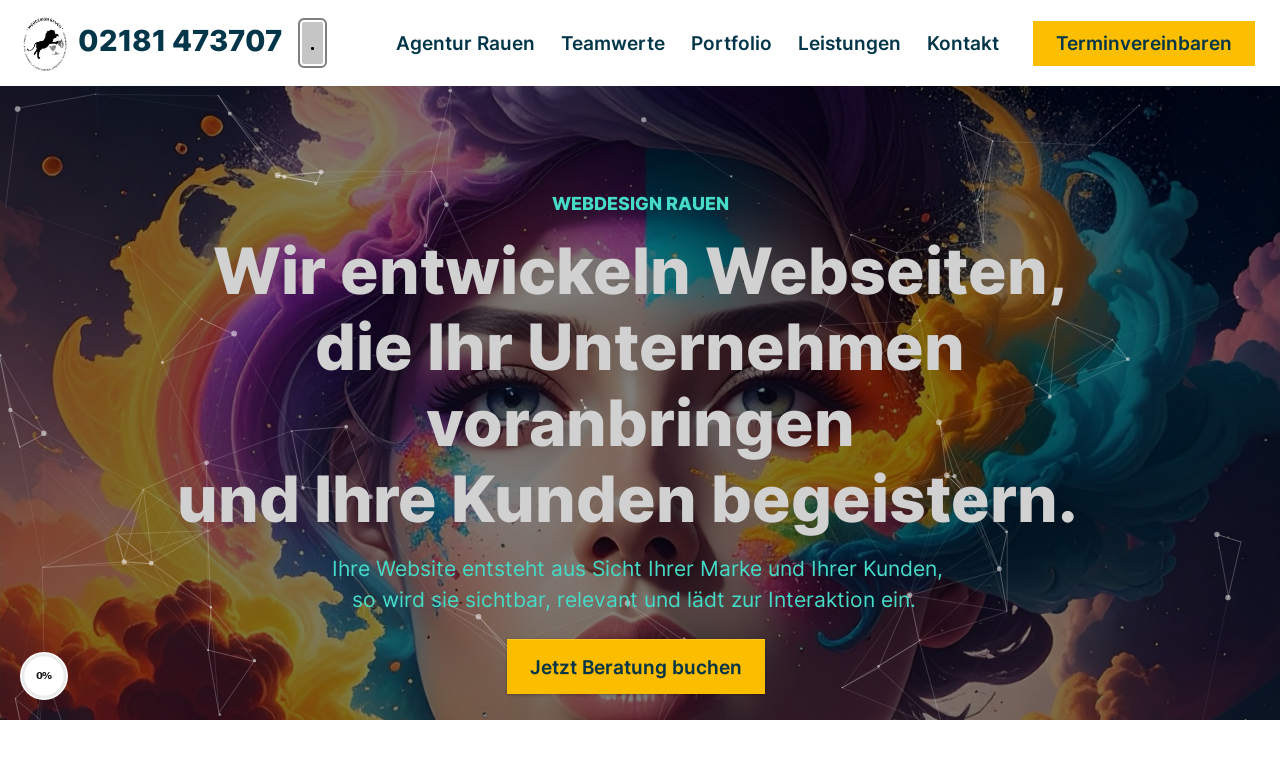

--- FILE ---
content_type: text/html
request_url: https://webdesign-rauen.de/
body_size: 12128
content:
<!doctype html><html lang="de"><head>  <meta charset="utf-8">  <meta name="keywords" content="Webdesign Grevenbroich,Webdesign Agentur,Responsive Website ,SEO Grevenbroich">  <meta name="description" content="Webdesign Rauen aus Grevenbroich erstellt moderne, responsive und SEO-optimierte Webseiten für Unternehmen, Selbstständige und Vereine. Jetzt Beratung sichern!">  <meta name="viewport" content="width=device-width, initial-scale=1.0, viewport-fit=cover"><link rel="canonical" href="https://webdesign-rauen.de/"><meta name="robots" content="index, follow"><meta name="twitter:card" content="summary_large_image"><meta name="twitter:title" content="Webdesign Rauen Grevenbroich – Moderne, responsive und SEO-optimierte Webseiten"><meta name="twitter:description" content="Webdesign Rauen aus Grevenbroich erstellt moderne, responsive und SEO-optimierte Webseiten für Unternehmen, Selbstständige und Vereine. Jetzt Beratung sichern!"><meta name="twitter:image" content="https://Webdesign-rauen.de/img/WebDesign-RauenLogo.png"><meta property="og:type" content="website"><meta property="og:site_name" content="Rauen Digital Studio"><meta property="og:title" content="Webdesign Rauen Grevenbroich – Moderne, responsive und SEO-optimierte Webseiten"><meta property="og:description" content="Webdesign Rauen aus Grevenbroich erstellt moderne, responsive und SEO-optimierte Webseiten für Unternehmen, Selbstständige und Vereine. Jetzt Beratung sichern!"><meta property="og:url" content="https://webdesign-rauen.de/"> <meta property="og:image" content="https://Webdesign-rauen.de/img/minimalist-social.jpg">  <link rel="shortcut icon" type="image/png" href="favicon.png">  <link rel="stylesheet" type="text/css" href="./all.css?4624">  <title>Webdesign Rauen Grevenbroich – Moderne, responsive und SEO-optimierte Webseiten</title>  <!-- Analytics --> <!-- Analytics END -->  </head><body><!-- Preloader --><div id="page-loading-blocs-notifaction" class="page-preloader"></div><!-- Preloader END --><!-- Main container --><div class="page-container">  <!-- bloc-0 --><div class="bloc none sticky-nav bgc-2035 l-bloc d-lg-flex d-md-none d-flex full-width-bloc" id="bloc-0"><div class="container bloc-no-padding"><div class="row"><div class="align-self-center text-sm-end col-lg-2 order-1 col-5 order-sm-1 col-sm-8 ps-2 pe-2 col-md-3"><nav class="navbar navbar-light row navbar-expand-md"><div class="container-fluid"><a class="navbar-brand img-protected bold ltc-5803" href="./" data-active-page="mini-active"><img src="img/WebDesign-RauenLogo.png" alt="logo Webdesign Agentur Rauen" class="me-2" width="45" height="35" />02181 473707</a><div class="object-hidden"><div class="page-scroll-progress-bar  hide-in-blocs-page-preview-snapshot bottom-edge" style="height: 2px; background: rgb(253, 189, 2);"></div></div><div class="d-lg-block d-none"><div data-scroll-speed="1000" onclick="scrollToTarget('0',this)" class="device-symbol animated fadeIn animSpeedLazy fast-invert-touch-scroll" used-anim-style="fadeIn" used-anim-speed="animSpeedLazy"></div></div></div></nav></div><div class="align-self-center text-sm-end order-sm-3 order-3 order-md-2 ps-2 pe-2 col-lg-10 col-sm-4 col-7 col-md-9"><nav class="navbar navbar-light row navbar-expand-md"><div class="container-fluid"><button id="nav-toggle" type="button" class="ui-navbar-toggler navbar-toggler border-0 p-0 me-md-0 ms-auto" data-bs-toggle="collapse" data-bs-target=".navbar-12168" aria-expanded="false" aria-label="Toggle navigation"><span class="navbar-toggler-icon"><svg height="32" viewBox="0 0 32 32" width="32"><path class="svg-menu-icon menu-icon-navigation-1-stroke" d="m2 9h28m-28 7h28m-28 7h28" auto-style-class="menu-icon-navigation-1-stroke" data-custom-classes=" menu-icon-navigation-1-stroke"></path></svg></span></button><div class="collapse navbar-collapse navbar-26250  fullscreen-nav open-down navbar-12168"><ul class="site-navigation nav navbar-nav ms-auto"><li class="nav-item"><a href="./" data-active-page="mini-active" class="nav-link a-btn ltc-5803">Agentur Rauen</a></li><li class="nav-item"><a href="./https/webdesign-rauende/webdesign-rauen-unsere-teamwerte-fuer-ihren-erfolg/webdesign-rauen-unsere-teamwerte-fuer-ihren-erfolg/" class="nav-link a-btn ltc-5803">Teamwerte</a></li><li class="nav-item"><a href="./https/webdesign-rauende/webdesign-rauen-portfolio-kreative-and-professionelle-webprojekte/webdesign-rauen-portfolio-kreative-and-professionelle-webprojekte/" class="nav-link ltc-5803">portfolio</a></li><li class="nav-item"><a href="./https/webdesign-rauende/webdesign-rauen-leistungen-profi-webseiten-and-webentwicklung-grevenbroich/webdesign-rauen-leistungen-profi-webseiten-and-webentwicklung-grevenbroich/" class="nav-link ltc-5803">Leistungen</a></li><li class="nav-item"><a href="./black-friday-angebot2026/" class="nav-link ltc-2959 object-hidden">Black Friday Deal</a></li><li class="nav-item"><a href="./https/webdesign-rauende/kontakt-webdesign-rauen-ihr-ansprechpartner-in-grevenbroich/kontakt-webdesign-rauen-ihr-ansprechpartner-in-grevenbroich/" class="nav-link ltc-5803">Kontakt</a></li><li class="nav-item mt-sm-4 mt-4 mt-md-0 ms-sm-0 ms-0 ms-md-3"><a href="./https/webdesign-rauende/kontakt-webdesign-rauen-ihr-ansprechpartner-in-grevenbroich/kontakt-webdesign-rauen-ihr-ansprechpartner-in-grevenbroich/" class="btn btn-d btn-sq btn-lg yellow-button">Terminvereinbaren</a></li></ul></div></div></nav></div></div></div></div><!-- bloc-0 END --><!-- bloc-1 --><div class="bloc b-parallax hintergrund1 bloc-bg-texture texture-darken bloc-fill-screen l-bloc" id="bloc-1"><div class="parallax  bgc-7339"></div><div class="container"><div class="row"><div class="text-start align-self-center offset-lg-1 col-lg-10 offset-md-0 col-md-12"><div><div id="particles-js"></div></div><p class="mini-subtitle bold text-center tc-3131 animated fadeIn animDelay02" data-appear-anim-style="fadeIn">WebDesign Rauen</p><h1 class="bold text-center tc-7747 animated animDelay04 fadeIn d-sm-block d-none h1-1-style" data-appear-anim-style="fadeIn">Wir entwickeln Webseiten, die Ihr Unternehmen voranbringen <br>und Ihre Kunden begeistern. &nbsp;<br></h1><h1 class="text-center animated animDelay04 fadeIn d-sm-none h1-bloc-1-style tc-4077 mx-auto d-block " data-appear-anim-style="fadeIn">Wir entwickeln Webseiten, <br>die Ihr Unternehmen voranbringen <br>und Ihre Kunden begeistern. &nbsp;<br></h1><p class="mini-large-p text-center mt-3 mb-4 tc-3131 animated fadeInUp animDelay06" data-appear-anim-style="fadeInUp">Ihre Website entsteht aus Sicht Ihrer Marke und Ihrer Kunden,&nbsp;<br>so wird sie sichtbar, relevant und lädt zur Interaktion ein. &nbsp;<br></p><div class="text-center animated fadeInUp animDelay08" data-appear-anim-style="fadeInUp"><a href="./https/webdesign-rauende/kontakt-webdesign-rauen-ihr-ansprechpartner-in-grevenbroich/kontakt-webdesign-rauen-ihr-ansprechpartner-in-grevenbroich/" class="btn btn-d mb-2 me-2 yellow-button btn-xl btn-sq btn-clean">Jetzt Beratung buchen</a><div></div></div></div><div class="text-start col-md-12 order-1 order-lg-2 mb-5 mb-lg-0 text-lg-center align-self-center offset-lg-2 col-lg-8 animated jello none animSpeedSlow animLoop03" data-appear-anim-style="jello"><p class="mini-subtitle bold text-start text-lg-center tc-3807 object-hidden">20% Rabatt auf alle Website-Pakete</p><h2 class="bold mb-4 text-start text-lg-center tc-3807 object-hidden">Unsere Black-Friday-Deals</h2><p class="mini-large-p mb-4 text-start text-lg-center mx-auto glow-t tc-3807 object-hidden">20% Rabatt auf alle Website-Pakete<br>•Kostenloses SEO-Upgrade für bessere Google-Rankings<br>•Schnelle Umsetzung: Dein Projekt startet noch im Dezember<br></p><a href="./black-friday-angebot2026/" class="btn btn-d btn-sq btn-lg mb-2 me-2 mini-primary-btn object-hidden">Jetzt kostenfreie Beratung anfragen</a></div></div></div></div><!-- bloc-1 END --><!-- bloc-2 --><div class="bloc bloc-fill-screen hinter bgc-1385 d-bloc  d-none" id="bloc-2"><div class="container"><div class="row"><div class="col-sm-10 offset-sm-1 col-md-8 offset-md-2 col-lg-6 offset-lg-3 text-start"></div><div class="text-start col-md-12 order-1 order-lg-2 mb-5 mb-lg-0 text-lg-center align-self-center offset-lg-2 col-lg-8 animated jello none animSpeedSlow animLoop03" data-appear-anim-style="jello"><p class="mini-subtitle bold text-lg-center tc-3807 text-center">20% Rabatt auf alle Website-Pakete</p><h2 class="bold mb-4 text-lg-center tc-3807 text-center">Unsere Black-Friday-Deals</h2><p class="mini-large-p mb-4 text-lg-center mx-auto d-block glow-t tc-3807 text-center"><strong>20% Rabatt</strong> <br>auf alle Website-Pakete<br>•Kostenloses SEO-Upgrade für bessere Google-Rankings<br>•Schnelle Umsetzung: Dein Projekt startet noch im Dezember<br></p><div class="text-center"><a href="./black-friday-angebot2026/" class="btn btn-d btn-sq btn-lg mb-2 me-2 mini-primary-btn">Jetzt kostenfreie Beratung anfragen</a></div></div></div></div></div><!-- bloc-2 END --><!-- bloc-3 --><div class="bloc none bgc-7747 l-bloc" data-bs-theme="dark" id="bloc-3"><div class="bloc-shape-divider bloc-divider-top bloc-divider-flip-y"><svg class="svg-divider bloc-divider-t-fill" fill-rule="evenodd" preserveAspectRatio="none" viewBox="0 0 1000 250"><path style="opacity:0.5" d="M1000,0V250H0v-1Z"></path><path d="M1000,60V250H0v-1Z"></path></svg></div><div class="container bloc-lg bloc-md-lg"><div class="row"><div class="text-start col-lg-6 offset-lg-0 offset-md-0 col-md-8 col-sm-11 pe-lg-5"><h1 class="bold mb-3 h1-style tc-4874"><strong>Was macht gutes Webdesign in Grevenbroich aus? &nbsp;</strong><br></h1><p class="mb-3 p-style tc-4874">Die Antwort auf die Frage, was gutes Webdesign in Grevenbroich ausmacht, kann je nach Projekt unterschiedlich sein. Dennoch gibt es zwei wesentliche Kriterien, die jede erfolgreiche Website erfüllen sollte:<br><br>Ihre Website muss zuerst Ihre <strong>Marketingziele</strong> <strong>bestmöglich unterstützen</strong>. Sie soll Ihr Unternehmen in Grevenbroich professionell, individuell und authentisch präsentieren – besonders, wenn Sie hochwertige Leistungen anbieten.<br>Gleichzeitig muss die Website auf die <strong>Bedürfnisse Ihrer Besucher eingehen</strong>, sodass diese schnell und einfach finden, was sie suchen.<br><br>Webdesign Rauen – Ihr Experte für professionelles Webdesign in Grevenbroich.<br><br>Wir gestalten moderne Websites aus Grevenbroich mit responsivem Design, klarer Nutzerführung und technischer Perfektion. Ihre neue Website ist inhaltlich aktuell, optisch ansprechend und technisch auf dem neuesten Stand. So sorgen wir dafür, dass Ihr Unternehmen online optimal präsentiert wird und bei Ihren Kunden einen bleibenden Eindruck hinterlässt. Gemeinsam schaffen wir eine digitale Präsenz, die überzeugt und nachhaltig erfolgreich ist.<br></p></div><div class="text-start align-self-center col-lg-6 offset-lg-0 offset-md-0 col-md-12"><p class="text-start mb-4 tc-4874 p-style p-margin-top">Ihre neue Website sollte inhaltlich aktuell, optisch ansprechend und technisch auf dem neuesten Stand sein. Nur das gelungene Zusammenspiel von Design, Technik, Content und Marketing sorgt für eine starke Online-Präsenz mit hoher Sichtbarkeit.<br><br>Viele Websites erfüllen nur einige dieser Anforderungen. <br>Das führt zu Seiten, die zwar gut aussehen, aber keine Wirkung erzielen, oder zu solchen, die zwar bei Google gut ranken, aber Besucher durch unübersichtliche Strukturen verlieren. Ebenso ist die mobile Bedienbarkeit – gerade in Grevenbroich mit wachsender Nutzung von Smartphones und Tablets – unverzichtbar.<br><br>Erfolgreiches Webdesign in Grevenbroich basiert auf der perfekten Balance von Konzeption, Inhalten, Design, Technik und lokaler SEO-Optimierung.<br>Bei Webdesign Rauen behandeln wir alle diese Aspekte mit größter Sorgfalt, um Ihre Website zum professionellen Aushängeschild und Kundenmagneten für Grevenbroich und Umgebung zu machen.<br></p></div><div class="col"><img src="img/suit-and-people-in-a-clothing-store-WebDesignRauen.png" class="img-fluid img-protected mx-auto d-block scroll-fx-up-in" alt="Team webdesign Rauen" data-scroll-fx-delay="-200" data-scroll-fx-resistance="28" width="1140" height="641" /><a href="./https/webdesign-rauende/webdesign-rauen-portfolio-kreative-and-professionelle-webprojekte/webdesign-rauen-portfolio-kreative-and-professionelle-webprojekte/" class="btn btn-sq btn-lg w-100 animated pulse none animLoop05 btn-c-3807" data-appear-anim-style="pulse">Unser Portfolio entdecken</a></div></div></div></div><!-- bloc-3 END --><!-- bloc-3 --><div class="bloc bloc-bg-texture texture-darken b-parallax l-bloc" id="bloc-3"><div class="parallax bg-bg-202 bgc-7747"></div><div class="container bloc-lg"><div class="row"><div class="col-md-12 col-lg-8 offset-lg-2 text-center"><h2 class="bold text-center tc-7747 scroll-fx-down-in-fade mb-4" data-scroll-fx-delay="-200">Der Vorteil für Sie und Ihre Kunden</h2> <blocsicon class="svg-icon-style mb-5 scroll-fx-down-in-fade"><svg width="16" height="16" class="bi bi-chevron-down" viewBox="0 0 16 16"><path fill-rule="evenodd" d="M1.646 4.646a.5.5 0 0 1 .708 0L8 10.293l5.646-5.647a.5.5 0 0 1 .708.708l-6 6a.5.5 0 0 1-.708 0l-6-6a.5.5 0 0 1 0-.708"></path></svg></blocsicon></div></div><div class="row mt-5 mb-5"><div class="text-center col-lg-3 col-md-6 mb-5 col-sm-6 mb-lg-0"><div class="mb-4 text-lg-center text-center scroll-fx-down-in-fade" data-scroll-fx-delay="-200"><blocsicon class="mini-circle-check"><svg width="16" height="16" class="bi bi-lightning-charge-fill" viewBox="0 0 16 16"><path d="M11.251.068a.5.5 0 0 1 .227.58L9.677 6.5H13a.5.5 0 0 1 .364.843l-8 8.5a.5.5 0 0 1-.842-.49L6.323 9.5H3a.5.5 0 0 1-.364-.843l8-8.5a.5.5 0 0 1 .615-.09z"></path></svg></blocsicon></div><h4 class="bold text-center tc-7747 scroll-fx-in-fade" data-scroll-fx-delay="-200">Responsive Design<br><br></h4><p class="mb-4 text-center tc-3131 scroll-fx-up-in-fade" data-scroll-fx-delay="-200">Wir garantieren optimale Darstellung…garantiert <br>und Bedienbarkeit auf <br>allen Geräten – für mehr Nutzerzufriedenheit <br>und bessere Suchmaschinenplätze.</p></div><div class="text-center col-lg-3 col-md-6 mb-5 col-sm-6 mb-lg-0"><div class="mb-4 text-lg-center text-center scroll-fx-down-in-fade" data-scroll-fx-delay="-200"><blocsicon class="mini-circle-check"><svg width="16" height="16" class="bi bi-speedometer" viewBox="0 0 16 16"><path d="M8 2a.5.5 0 0 1 .5.5V4a.5.5 0 0 1-1 0V2.5A.5.5 0 0 1 8 2M3.732 3.732a.5.5 0 0 1 .707 0l.915.914a.5.5 0 1 1-.708.708l-.914-.915a.5.5 0 0 1 0-.707M2 8a.5.5 0 0 1 .5-.5h1.586a.5.5 0 0 1 0 1H2.5A.5.5 0 0 1 2 8m9.5 0a.5.5 0 0 1 .5-.5h1.5a.5.5 0 0 1 0 1H12a.5.5 0 0 1-.5-.5m.754-4.246a.39.39 0 0 0-.527-.02L7.547 7.31A.91.91 0 1 0 8.85 8.569l3.434-4.297a.39.39 0 0 0-.029-.518z"></path>  <path fill-rule="evenodd" d="M6.664 15.889A8 8 0 1 1 9.336.11a8 8 0 0 1-2.672 15.78zm-4.665-4.283A11.95 11.95 0 0 1 8 10c2.186 0 4.236.585 6.001 1.606a7 7 0 1 0-12.002 0"></path></svg></blocsicon></div><h4 class="bold text-center tc-7747 scroll-fx-in-fade" data-scroll-fx-delay="-200">SEO-Optimierung<br><br></h4><p class="mb-4 text-center tc-3131 scroll-fx-up-in-fade" data-scroll-fx-delay="-200">Verbessern Sie Ihr Google-Ranking und steigern Sie <br>mit SEO-optimiertem Webdesign nachhaltig Ihren organischen Traffic.</p></div><div class="text-center col-lg-3 col-md-6 mb-5 col-sm-6 mb-lg-0"><div class="mb-4 text-lg-center text-center scroll-fx-down-in-fade" data-scroll-fx-delay="-200"><blocsicon class="mini-circle-check"><svg viewBox="0 0 576 512"><!--! Font Awesome Free 6.5.2 by @fontawesome - https://fontawesome.com License - https://fontawesome.com/license/free (Icons: CC BY 4.0, Fonts: SIL OFL 1.1, Code: MIT License) Copyright 2024 Fonticons, Inc. --><path d="M7.8 207.7c-13.1-17.8-9.3-42.8 8.5-55.9L142.9 58.5C166.2 41.3 194.5 32 223.5 32H384 544c17.7 0 32 14.3 32 32v64c0 17.7-14.3 32-32 32H507.2l-44.9 36c-22.7 18.2-50.9 28-80 28H304 288 224c-17.7 0-32-14.3-32-32s14.3-32 32-32h64 16c8.8 0 16-7.2 16-16s-7.2-16-16-16H183.4L63.7 216.2c-17.8 13.1-42.8 9.3-55.9-8.5zM382.4 160l0 0 .9 0c-.3 0-.6 0-.9 0zM568.2 304.3c13.1 17.8 9.3 42.8-8.5 55.9L433.1 453.5c-23.4 17.2-51.6 26.5-80.7 26.5H192 32c-17.7 0-32-14.3-32-32V384c0-17.7 14.3-32 32-32H68.8l44.9-36c22.7-18.2 50.9-28 80-28H272h16 64c17.7 0 32 14.3 32 32s-14.3 32-32 32H288 272c-8.8 0-16 7.2-16 16s7.2 16 16 16H392.6l119.7-88.2c17.8-13.1 42.8-9.3 55.9 8.5zM193.6 352l0 0-.9 0c.3 0 .6 0 .9 0z"></path></svg></blocsicon></div><h4 class="bold text-center tc-7747 scroll-fx-in-fade" data-scroll-fx-delay="-200">Benutzerfreundlichkeit<br><br></h4><p class="mb-4 text-center tc-3131 scroll-fx-up-in-fade" data-scroll-fx-delay="-200">Benutzerfreundliches Webdesign sorgt für einfache Navigation, <br>längere Verweildauer und mehr Kundeninteraktion.</p></div><div class="text-center col-lg-3 col-md-6 mb-5 col-sm-6 mb-lg-0"><div class="mb-4 text-lg-center text-center scroll-fx-down-in-fade" data-scroll-fx-delay="-200"><blocsicon class="mini-circle-check"><svg viewBox="0 0 512 512"><!--! Font Awesome Free 6.5.2 by @fontawesome - https://fontawesome.com License - https://fontawesome.com/license/free (Icons: CC BY 4.0, Fonts: SIL OFL 1.1, Code: MIT License) Copyright 2024 Fonticons, Inc. --><path d="M464 6.1c9.5-8.5 24-8.1 33 .9l8 8c9 9 9.4 23.5 .9 33l-85.8 95.9c-2.6 2.9-4.1 6.7-4.1 10.7V176c0 8.8-7.2 16-16 16H384.2c-4.6 0-8.9 1.9-11.9 5.3L100.7 500.9C94.3 508 85.3 512 75.8 512c-8.8 0-17.3-3.5-23.5-9.8L9.7 459.7C3.5 453.4 0 445 0 436.2c0-9.5 4-18.5 11.1-24.8l111.6-99.8c3.4-3 5.3-7.4 5.3-11.9V272c0-8.8 7.2-16 16-16h34.6c3.9 0 7.7-1.5 10.7-4.1L464 6.1zM432 288c3.6 0 6.7 2.4 7.7 5.8l14.8 51.7 51.7 14.8c3.4 1 5.8 4.1 5.8 7.7s-2.4 6.7-5.8 7.7l-51.7 14.8-14.8 51.7c-1 3.4-4.1 5.8-7.7 5.8s-6.7-2.4-7.7-5.8l-14.8-51.7-51.7-14.8c-3.4-1-5.8-4.1-5.8-7.7s2.4-6.7 5.8-7.7l51.7-14.8 14.8-51.7c1-3.4 4.1-5.8 7.7-5.8zM87.7 69.8l14.8 51.7 51.7 14.8c3.4 1 5.8 4.1 5.8 7.7s-2.4 6.7-5.8 7.7l-51.7 14.8L87.7 218.2c-1 3.4-4.1 5.8-7.7 5.8s-6.7-2.4-7.7-5.8L57.5 166.5 5.8 151.7c-3.4-1-5.8-4.1-5.8-7.7s2.4-6.7 5.8-7.7l51.7-14.8L72.3 69.8c1-3.4 4.1-5.8 7.7-5.8s6.7 2.4 7.7 5.8zM208 0c3.7 0 6.9 2.5 7.8 6.1l6.8 27.3 27.3 6.8c3.6 .9 6.1 4.1 6.1 7.8s-2.5 6.9-6.1 7.8l-27.3 6.8-6.8 27.3c-.9 3.6-4.1 6.1-7.8 6.1s-6.9-2.5-7.8-6.1l-6.8-27.3-27.3-6.8c-3.6-.9-6.1-4.1-6.1-7.8s2.5-6.9 6.1-7.8l27.3-6.8 6.8-27.3c.9-3.6 4.1-6.1 7.8-6.1z"></path></svg></blocsicon></div><h4 class="bold text-center tc-7747 scroll-fx-in-fade" data-scroll-fx-delay="-200">Individuelles Corporate Design</h4><p class="mb-4 text-center tc-3131 scroll-fx-up-in-fade" data-scroll-fx-delay="-200">Ein einzigartiges Corporate Design stärkt Ihre Marke, erhöht die Wiedererkennung und schafft Vertrauen bei Kunden.</p></div></div><div class="row"><div class="col text-lg-center text-center scroll-fx-up-in-fade" data-scroll-fx-delay="-200"><a href="./https/webdesign-rauende/webdesign-rauen-unsere-teamwerte-fuer-ihren-erfolg/webdesign-rauen-unsere-teamwerte-fuer-ihren-erfolg/" class="btn btn-d btn-sq mb-2 me-2 yellow-button btn-xl">Erfahren Sie mehr über uns</a></div></div></div></div><!-- bloc-3 END --><!-- bloc-4 --><div class="bloc bgc-7747 l-bloc" id="bloc-4"><div class="container bloc-md bloc-lg-sm"><div class="row"><div class="col-md-12 col-lg-8 offset-lg-2 text-lg-center text-center"><p class="mini-subtitle bold text-center scroll-fx-down-in-fade tc-3815" data-scroll-fx-delay="-200">WebDesign Rauen Portfolio</p><h2 class="bold mb-4 text-center tc-5803 scroll-fx-down-in-fade text" data-scroll-fx-delay="-200"><strong>Inspirierende Einblicke in unsere aktuellen Projekte</strong></h2><p class="mini-large-p mb-4 text-center tc-4307 scroll-fx-in-fade" data-scroll-fx-delay="-200">Schauen Sie sich unsere frisch umgesetzten Projekte an.</p> <blocsicon class="svg-icon-style mb-5 scroll-fx-down-in-fade"><svg width="16" height="16" class="bi bi-chevron-down" viewBox="0 0 16 16"><path fill-rule="evenodd" d="M1.646 4.646a.5.5 0 0 1 .708 0L8 10.293l5.646-5.647a.5.5 0 0 1 .708.708l-6 6a.5.5 0 0 1-.708 0l-6-6a.5.5 0 0 1 0-.708"></path></svg></blocsicon></div></div><div class="row"><div class="col-lg-4 text-lg-center text-center mb-5 mb-lg-0 col-md-6 scroll-fx-up-in" data-scroll-fx-delay="-200" data-scroll-fx-resistance="28"><img src="img/consumer-electronics-machine-monitor-computer-hebdesign-rauen.gif" class="img-fluid img-protected mx-auto d-block mb-4 global-radius" alt="Webdesign Website Relaunch" width="500" height="500" /><h5 class="tc-5803 bold">Webdesign & Website-Relaunch</h5><p class="text-center tc-4307 mini-small-p mb-4 p-bloc-4-style">Für kleine und mittelständische Unternehmen aus Rheinkreis Neuss wurden zahlreiche Webdesign-Projekte und Online-Lösungen realisiert. Dazu zählen individuelle Screendesigns, Websites mit dem Content Management System WordPress, responsives Webdesign, Corporate Designs sowie suchmaschinenoptimierte (SEO) Webseiten.<br><br>Diese Projekte sind auf die spezifischen Bedürfnisse der Unternehmen zugeschnitten und bieten eine optimale Mischung aus modernem Design, benutzerfreundlicher Bedienung und technischer Effizienz, um die Sichtbarkeit im Web zu erhöhen und die Kundenbindung zu stärken<br></p></div><div class="col-lg-4 text-lg-center text-center mb-5 mb-lg-0 col-md-6 scroll-fx-up-in" data-scroll-fx-delay="-200" data-scroll-fx-resistance="28"><img src="img/future-tech-design-excites-consumer-interest.gif" class="img-fluid img-protected mx-auto d-block mb-4 global-radius" alt="placeholder image" width="500" height="500" /><h5 class="tc-5803 bold">Branding & Webdesign</h5><p class="text-center tc-4307 mini-small-p mb-4 p-12-style">Für Existenzgründer, Start-ups <br>und Selbständige aus Grevenbroich <br>und Umgebung gestaltet Ihre Webdesignagentur Rauen umfassende Corporate Designs und Brandings. Dazu gehören neben professionellen Image-Websites und maßgeschneidertem Webdesign auch Logodesign, Geschäftsausstattung sowie weitere Vermarktungsmaßnahmen, um Ihre Marke sichtbar und unverwechselbar zu machen.<br><br>Diese Leistungen bündeln strategisches Markenverständnis und kreatives Design, damit Ihr Unternehmen von Anfang an optimal präsentiert wird und sich erfolgreich am Markt positionieren kann<br></p></div><div class="col-lg-4 text-lg-center text-center col-md-6 offset-md-3 offset-lg-0 scroll-fx-up-in" data-scroll-fx-delay="-200" data-scroll-fx-resistance="28"><img src="img/shopping-cart-in-a-store.png" class="img-fluid img-protected mx-auto d-block mb-4 global-radius" alt="placeholder image" width="500" height="500" /><h5 class="tc-5803 bold">Webseiten & Onlineshop</h5><p class="text-center tc-4307 mini-small-p mb-4 p-13-style">Für Existenzgründer, Start-ups und Selbständige aus Grevenbroich und NRW realisiert Ihre Webdesignagentur nicht nur Corporate Designs, sondern auch maßgeschneiderte Webseiten und Onlineshops. Dabei entstehen neben ansprechenden Image-Websites auch leistungsfähige Online-Shops, die auf modernen Technologien basieren und für optimale Benutzerfreundlichkeit, mobile Nutzung und Suchmaschinenoptimierung konzipiert sind.<br><br>Unsere Lösungen umfassen nicht nur das Design, sondern auch die technische Umsetzung, damit Ihr Webauftritt sowohl ästhetisch überzeugt als auch funktional und verkaufsfördernd wirkt.&nbsp;<br></p></div></div><div class="row mt-5"><div class="col text-lg-center text-center mt-3 scroll-fx-up-in-fade" data-scroll-fx-delay="-200"><a href="./https/webdesign-rauende/webdesign-rauen-portfolio-kreative-and-professionelle-webprojekte/webdesign-rauen-portfolio-kreative-and-professionelle-webprojekte/" class="btn btn-d btn-sq mb-2 me-2 yellow-button btn-xl">Beispiele unserer Arbeit ansehen</a></div></div></div></div><!-- bloc-4 END --><!-- bloc-6 --><div class="bloc l-bloc" id="bloc-6"><div class="container bloc-lg"><div class="row"><div class="text-start align-self-center col-lg-6 pe-lg-5 col-md-8 mb-5 mb-lg-0 col-sm-11"><h2 class="bold tc-3807">Wir sind Stolz...</h2><div><div class=""><script>document.addEventListener("DOMContentLoaded", function() {window.cookieconsent.initialise({container: document.getElementById("content"),palette:{popup: {background:"#000"},button: {background:"#008ef2",text:"#FFFFFF"},},theme:'block',position:'bottom',content: {message: 'Wir verwenden Cookies, um Ihnen das bestmögliche Erlebnis zu bieten. Erfahren Sie mehr über unsere Cookie-Richtlinien und wie Sie Cookies ablehnen können.',dismiss: 'Einverstanden',link: 'indem Sie hier klicken.',href: 'https://webdesign-rauen.de/datenschutzerklaerung/',},revokable:true,onStatusChange: function(status) {console.log(this.hasConsented() ?'enable cookies' : 'disable cookies');},law: {regionalLaw: false,},location: true,});});</script></div></div><p class="mt-3 mb-4 p-style">Wir unterstützen den Ballspielverein Wevelinghoven mit moderner Website-Gestaltung und sind stolz, Jugendsponsor der neuen Trikots zu sein. Gemeinsam stärken wir den Teamgeist und die digitale Präsenz vor Ort.</p></div><div class="text-start offset-lg-0 col-lg-6 col-md-12"><img src="img/wevelinghovens-person-browses-webdesign-bv-rauen.webp" class="img-fluid img-protected mx-auto d-block global-radius full-width" alt="placeholder image-sq" width="1140" height="644" /></div></div></div></div><!-- bloc-6 END --><!-- bloc-7 --><div class="bloc bg-bg-201 d-bloc" id="bloc-7"><div class="container bloc-lg"><div class="row mb-5"><div class="col text-start"><p class="mini-subtitle bold text-center text-lg-start tc-2035">Kontaktieren Sie uns</p><h2 class="mt-4 mb-4 bold text-center text-lg-start tc-3807">Webdesign Rauen</h2><p class="mini-large-p text-center text-lg-start tc-2035">Wir freuen uns darauf, von Ihnen zu hören! Für Fragen, Beratung oder ein unverbindliches Angebot erreichen Sie uns auf folgenden Wegen</p></div></div><div class="row"><div class="col mini-contact-tabs"><ul role="tablist" id="nav-tab-contact-22" class="nav nav-tabs mini-contact-tab-nav"><li class="nav-item mini-contact-tab-item"><h4 class="bold text-lg-center tc-3807">Grevenbroich</h4><p class="mt-2 mb-2 text-lg-center tc-2035">Römerstrasse 89,<br>41516 Grevenbroich</p><h6 class="mb-4 text-lg-center mx-auto d-block tc-3807">Ihr Projekt starten – <br>wir sind auch in Ihrer Nähe</h6><p class="mb-3 text-lg-center mx-auto d-block p-bloc-7-margin-top">Oder nutzen Sie unser Kontaktformular weiter unten auf der Seite, um direkt mit uns in Verbindung zu treten.<br><br><strong>Öffnungszeiten:</strong> <br>Montag – Freitag: <br>9:00 – 18:00 Uhr <br>Samstag & Sonntag: geschlossen<br><br>Folgen Sie uns auch auf unseren Social-Media-Kanälen, um immer auf dem neuesten Stand zu bleiben.<br></p></li></ul><div class="tab-content mini-full-width"><div class="tab-pane fade show active" id="content-1-contact-22" role="tabpanel" aria-labelledby="content-1-contact-22"><div class="  mini-big-wide-map global-radius"><iframe src="https://www.google.com/maps/embed?pb=!1m18!1m12!1m3!1d2504.739371297743!2d6.625953477248!3d51.11326867172636!2m3!1f0!2f0!3f0!3m2!1i1024!2i768!4f13.1!3m3!1m2!1s0x47bf4d2f8223f109%3A0x386f0d04d03d6537!2sWebdesign%20Rauen!5e0!3m2!1sde!2sde!4v1761995932553!5m2!1sde!2sde" width="800" height="600" style="border:0;" allowfullscreen="" loading="lazy" referrerpolicy="no-referrer-when-downgrade"></iframe></div></div></div></div></div></div></div><!-- bloc-7 END --><!-- ScrollToTop Button --><button aria-label="Scroll to top button" class="bloc-button btn btn-d scrollToTop" onclick="scrollToTarget('1',this)"><svg xmlns="http://www.w3.org/2000/svg" width="22" height="22" viewBox="0 0 32 32"><path class="scroll-to-top-btn-icon" d="M30,22.656l-14-13-14,13"/></svg></button><!-- ScrollToTop Button END--><!-- bloc-5 --><div class="bloc bgc-5803 d-bloc" id="bloc-5"><div class="bloc-shape-divider bloc-divider-flip-y bloc-divider-top"><svg class="svg-divider bloc-divider-t-bloc-5-fill" fill-rule="evenodd" preserveAspectRatio="none" viewBox="0 0 1000 250"><path d="M0,125H1000V250H0V125Z"></path></svg></div><div class="container bloc-md"><div class="row mt-5 mb-sm-4 mb-4 mb-md-5"><div class="col text-start"><div><div id="rpi" class="rpi" data-pos="left" data-mobile="1" data-size="sm" data-bg="#ffffff" data-fg="#111111" data-txt="#111111" style="--rpi-size: 48px; --rpi-stroke: 6; --rpi-font: 12px; --rpi-bg: #ffffff; --rpi-fg: #111111; --rpi-txt: #111111; --rpi-gap: 2px; position: fixed; bottom: 20px; left: 20px; right: auto; z-index: 2147483647; width: var(--rpi-size); height: var(--rpi-size); pointer-events: none; box-sizing: content-box;" data-percent="1">  <div class="rpi-wrap" style="position:relative; width:100%; height:100%; display:grid; place-items:center; border-radius:50%;     background:var(--rpi-bg); box-shadow:0 6px 22px rgba(0,0,0,.12); overflow:hidden;">  <svg class="rpi-svg" viewBox="0 0 100 100" aria-hidden="true" focusable="false" style="width:100%; height:100%; transform:rotate(-90deg); display:block;">  <circle class="rpi-bg" cx="50" cy="50" r="44" style="fill:none; stroke:rgba(0,0,0,.08); stroke-width:var(--rpi-stroke);"></circle>  <circle class="rpi-fg" cx="50" cy="50" r="44" style="fill: none; stroke: rgb(17, 17, 17); stroke-width: var(--rpi-stroke); stroke-linecap: round; stroke-dasharray: 276.460154, 276.460154; stroke-dashoffset: 276.460154;"></circle>  </svg>  <span class="rpi-percent" aria-live="polite" style="position: absolute; font-size: var(--rpi-font); line-height: 1; color: var(--rpi-txt); pointer-events: none; text-shadow: rgba(255, 255, 255, 0.35) 0px 1px 0px; transform: scale(1.142857);">0%</span>  </div></div><script>(function(){  var rpi = document.getElementById('rpi');  if (rpi && rpi.closest('#footer')) {  document.body.appendChild(rpi); rpi.style.position = 'fixed'; rpi.style.zIndex = '2147483647';  }})();</script></div><div><div id="quicklink" class="quicklink-bric" data-quicklink-balanced="true" data-quicklink-ignore-keywords="api, logout, signout, exit, quit, login, logoff, subscribe, subscription, doubleclick, bit.ly, signin, signup, apk, release, amazon, google, shopping, checkout, shop, cart, ads, ticket, captcha" data-quicklink-ignore-filetypes=".zip,.pdf" data-quicklink-ignore-media=".mp4,.mov,.mp3" data-quicklink-ignore-protocols="http:, tel:, mailto:, javascript:, market:"></div></div><p class="mini-large-p text-center tc-3807">Bereit, loszulegen?</p><h3 class="mb-4 text-center bold mini-footer-12-title tc-7747 pressed-t">Lasst uns kreativ werden!</h3></div></div><div class="row"><div class="align-self-center col-lg-4 col-md-4"><p class="mb-0 text-center text-md-start"><a class="mini-footer-12-links" href="mailto:Info@WebDesign-Rauen.de">Emailkontakt: info@webdesign-rauen</a></p></div><div class="col-sm-12 mt-sm-4 mb-sm-4 mt-4 mb-4 mt-md-0 mb-md-0 col-md-4"><a href="./https/webdesign-rauende/kontakt-webdesign-rauen-ihr-ansprechpartner-in-grevenbroich/kontakt-webdesign-rauen-ihr-ansprechpartner-in-grevenbroich/" class="btn btn-clean btn-d btn-sq btn-xl yellow-button float-lg-end">Jetzt kostenfreie Beratung anfragen</a></div></div><div class="row mt-md-4 mb-md-4 mt-3 mb-3 mt-lg-5 mb-lg-5"><div class="col"><div class="divider-h mini-footer-divider"></div></div></div><div class="row"><div class="col text-lg-center"><div class="text-center text-md-center text-lg-center mt-2"><a href="https://x.com/rauenMichael" target="_blank"><blocsicon class="mini-contact-icon me-2"><svg viewBox="0 0 448 512"><!--! Font Awesome Free 6.5.2 by @fontawesome - https://fontawesome.com License - https://fontawesome.com/license/free (Icons: CC BY 4.0, Fonts: SIL OFL 1.1, Code: MIT License) Copyright 2024 Fonticons, Inc. --><path d="M64 32C28.7 32 0 60.7 0 96V416c0 35.3 28.7 64 64 64H384c35.3 0 64-28.7 64-64V96c0-35.3-28.7-64-64-64H64zm297.1 84L257.3 234.6 379.4 396H283.8L209 298.1 123.3 396H75.8l111-126.9L69.7 116h98l67.7 89.5L313.6 116h47.5zM323.3 367.6L153.4 142.9H125.1L296.9 367.6h26.3z"></path></svg></blocsicon></a><a href="https://www.linkedin.com/in/webdesign-rauen-43a407159/" target="_blank"><blocsicon class="mini-contact-icon me-2"><svg viewBox="0 0 448 512"><!--! Font Awesome Free 6.5.2 by @fontawesome - https://fontawesome.com License - https://fontawesome.com/license/free (Icons: CC BY 4.0, Fonts: SIL OFL 1.1, Code: MIT License) Copyright 2024 Fonticons, Inc. --><path d="M416 32H31.9C14.3 32 0 46.5 0 64.3v383.4C0 465.5 14.3 480 31.9 480H416c17.6 0 32-14.5 32-32.3V64.3c0-17.8-14.4-32.3-32-32.3zM135.4 416H69V202.2h66.5V416zm-33.2-243c-21.3 0-38.5-17.3-38.5-38.5S80.9 96 102.2 96c21.2 0 38.5 17.3 38.5 38.5 0 21.3-17.2 38.5-38.5 38.5zm282.1 243h-66.4V312c0-24.8-.5-56.7-34.5-56.7-34.6 0-39.9 27-39.9 54.9V416h-66.4V202.2h63.7v29.2h.9c8.9-16.8 30.6-34.5 62.9-34.5 67.2 0 79.7 44.3 79.7 101.9V416z"></path></svg></blocsicon></a><a href="https://www.facebook.com/webdesign.rauen/" target="_blank"><blocsicon class="mini-contact-icon me-2"><svg viewBox="0 0 448 512"><!--! Font Awesome Free 6.5.2 by @fontawesome - https://fontawesome.com License - https://fontawesome.com/license/free (Icons: CC BY 4.0, Fonts: SIL OFL 1.1, Code: MIT License) Copyright 2024 Fonticons, Inc. --><path d="M64 32C28.7 32 0 60.7 0 96V416c0 35.3 28.7 64 64 64h98.2V334.2H109.4V256h52.8V222.3c0-87.1 39.4-127.5 125-127.5c16.2 0 44.2 3.2 55.7 6.4V172c-6-.6-16.5-1-29.6-1c-42 0-58.2 15.9-58.2 57.2V256h83.6l-14.4 78.2H255V480H384c35.3 0 64-28.7 64-64V96c0-35.3-28.7-64-64-64H64z"></path></svg></blocsicon></a><a href="https://www.youtube.com/@MichaelRauen" target="_blank"><blocsicon class="mini-contact-icon me-2"><svg viewBox="0 0 448 512"><!--! Font Awesome Free 6.5.2 by @fontawesome - https://fontawesome.com License - https://fontawesome.com/license/free (Icons: CC BY 4.0, Fonts: SIL OFL 1.1, Code: MIT License) Copyright 2024 Fonticons, Inc. --><path d="M282 256.2l-95.2-54.1V310.3L282 256.2zM384 32H64C28.7 32 0 60.7 0 96V416c0 35.3 28.7 64 64 64H384c35.3 0 64-28.7 64-64V96c0-35.3-28.7-64-64-64zm14.4 136.1c7.6 28.6 7.6 88.2 7.6 88.2s0 59.6-7.6 88.1c-4.2 15.8-16.5 27.7-32.2 31.9C337.9 384 224 384 224 384s-113.9 0-142.2-7.6c-15.7-4.2-28-16.1-32.2-31.9C42 315.9 42 256.3 42 256.3s0-59.7 7.6-88.2c4.2-15.8 16.5-28.2 32.2-32.4C110.1 128 224 128 224 128s113.9 0 142.2 7.7c15.7 4.2 28 16.6 32.2 32.4z"></path></svg></blocsicon></a></div></div></div><div class="row mt-3 mb-3 mt-md-4 mb-md-4 mt-lg-5 mb-lg-5"><div class="col"><div class="divider-h mini-footer-divider"></div></div></div><div class="row"><div class="col"><p class="mini-small-p text-center mb-0">© 2025 Webdesign Rauen. Alle Rechte vorbehalten.<br><a class="mini-solid-link" href="./datenschutzerklaerung/">Datenschutzrichtlinie</a>, <a class="mini-solid-link" href="./impressum/">Impressum</a> und&nbsp;<a class="ltc-3807 mini-solid-link" href="./widerrufsbelehrung/">Widerrufsbelehrung</a><br></p></div></div></div></div><!-- bloc-5 END --></div><!-- Main container END -->  <!-- Additional JS --><script src="./js/all.js?4282"></script><!-- Additional JS END --></body></html>